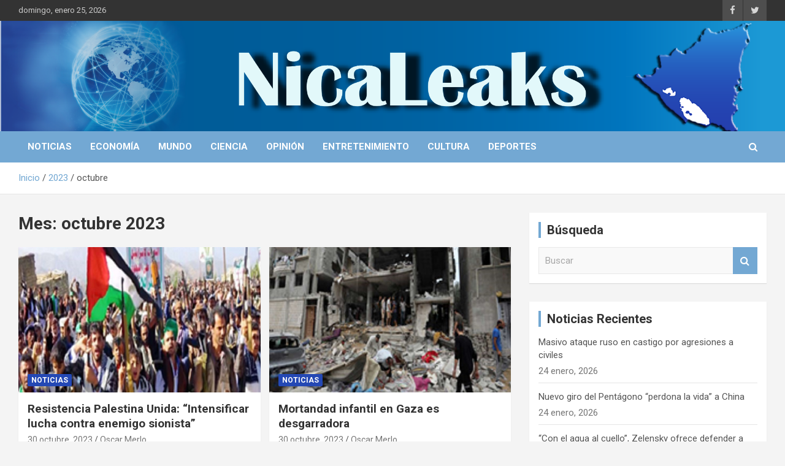

--- FILE ---
content_type: text/html; charset=UTF-8
request_url: https://nicaleaks.com/2023/10/
body_size: 8666
content:
<!doctype html>
<html lang="es">
<head>
	<meta charset="UTF-8">
	<meta name="viewport" content="width=device-width, initial-scale=1, shrink-to-fit=no">
	<link rel="profile" href="https://gmpg.org/xfn/11">

	<title>octubre 2023 &#8211; NICALEAKS</title>
<link rel='dns-prefetch' href='//static.addtoany.com' />
<link rel='dns-prefetch' href='//nicaleaks.com' />
<link rel='dns-prefetch' href='//fonts.googleapis.com' />
<link rel='dns-prefetch' href='//s.w.org' />
<link rel="alternate" type="application/rss+xml" title="NICALEAKS &raquo; Feed" href="https://nicaleaks.com/feed/" />
<link rel="alternate" type="application/rss+xml" title="NICALEAKS &raquo; RSS de los comentarios" href="https://nicaleaks.com/comments/feed/" />
		<script type="text/javascript">
			window._wpemojiSettings = {"baseUrl":"https:\/\/s.w.org\/images\/core\/emoji\/11\/72x72\/","ext":".png","svgUrl":"https:\/\/s.w.org\/images\/core\/emoji\/11\/svg\/","svgExt":".svg","source":{"concatemoji":"https:\/\/nicaleaks.com\/wp-includes\/js\/wp-emoji-release.min.js?ver=4.9.24"}};
			!function(e,a,t){var n,r,o,i=a.createElement("canvas"),p=i.getContext&&i.getContext("2d");function s(e,t){var a=String.fromCharCode;p.clearRect(0,0,i.width,i.height),p.fillText(a.apply(this,e),0,0);e=i.toDataURL();return p.clearRect(0,0,i.width,i.height),p.fillText(a.apply(this,t),0,0),e===i.toDataURL()}function c(e){var t=a.createElement("script");t.src=e,t.defer=t.type="text/javascript",a.getElementsByTagName("head")[0].appendChild(t)}for(o=Array("flag","emoji"),t.supports={everything:!0,everythingExceptFlag:!0},r=0;r<o.length;r++)t.supports[o[r]]=function(e){if(!p||!p.fillText)return!1;switch(p.textBaseline="top",p.font="600 32px Arial",e){case"flag":return s([55356,56826,55356,56819],[55356,56826,8203,55356,56819])?!1:!s([55356,57332,56128,56423,56128,56418,56128,56421,56128,56430,56128,56423,56128,56447],[55356,57332,8203,56128,56423,8203,56128,56418,8203,56128,56421,8203,56128,56430,8203,56128,56423,8203,56128,56447]);case"emoji":return!s([55358,56760,9792,65039],[55358,56760,8203,9792,65039])}return!1}(o[r]),t.supports.everything=t.supports.everything&&t.supports[o[r]],"flag"!==o[r]&&(t.supports.everythingExceptFlag=t.supports.everythingExceptFlag&&t.supports[o[r]]);t.supports.everythingExceptFlag=t.supports.everythingExceptFlag&&!t.supports.flag,t.DOMReady=!1,t.readyCallback=function(){t.DOMReady=!0},t.supports.everything||(n=function(){t.readyCallback()},a.addEventListener?(a.addEventListener("DOMContentLoaded",n,!1),e.addEventListener("load",n,!1)):(e.attachEvent("onload",n),a.attachEvent("onreadystatechange",function(){"complete"===a.readyState&&t.readyCallback()})),(n=t.source||{}).concatemoji?c(n.concatemoji):n.wpemoji&&n.twemoji&&(c(n.twemoji),c(n.wpemoji)))}(window,document,window._wpemojiSettings);
		</script>
		<style type="text/css">
img.wp-smiley,
img.emoji {
	display: inline !important;
	border: none !important;
	box-shadow: none !important;
	height: 1em !important;
	width: 1em !important;
	margin: 0 .07em !important;
	vertical-align: -0.1em !important;
	background: none !important;
	padding: 0 !important;
}
</style>
<link rel='stylesheet' id='bootstrap-style-css'  href='https://nicaleaks.com/wp-content/themes/newscard/assets/library/bootstrap/css/bootstrap.min.css?ver=4.0.0' type='text/css' media='all' />
<link rel='stylesheet' id='font-awesome-style-css'  href='https://nicaleaks.com/wp-content/themes/newscard/assets/library/font-awesome/css/font-awesome.css?ver=4.9.24' type='text/css' media='all' />
<link rel='stylesheet' id='newscard-google-fonts-css'  href='//fonts.googleapis.com/css?family=Roboto%3A100%2C300%2C300i%2C400%2C400i%2C500%2C500i%2C700%2C700i&#038;ver=4.9.24' type='text/css' media='all' />
<link rel='stylesheet' id='newscard-style-css'  href='https://nicaleaks.com/wp-content/themes/newscard/style.css?ver=4.9.24' type='text/css' media='all' />
<link rel='stylesheet' id='addtoany-css'  href='https://nicaleaks.com/wp-content/plugins/add-to-any/addtoany.min.css?ver=1.16' type='text/css' media='all' />
<script type='text/javascript'>
window.a2a_config=window.a2a_config||{};a2a_config.callbacks=[];a2a_config.overlays=[];a2a_config.templates={};a2a_localize = {
	Share: "Compartir",
	Save: "Guardar",
	Subscribe: "Suscribir",
	Email: "Correo electrónico",
	Bookmark: "Marcador",
	ShowAll: "Mostrar todo",
	ShowLess: "Mostrar menos",
	FindServices: "Encontrar servicio(s)",
	FindAnyServiceToAddTo: "Encuentra al instante cualquier servicio para añadir a",
	PoweredBy: "Funciona con",
	ShareViaEmail: "Compartir por correo electrónico",
	SubscribeViaEmail: "Suscribirse a través de correo electrónico",
	BookmarkInYourBrowser: "Añadir a marcadores de tu navegador",
	BookmarkInstructions: "Presiona «Ctrl+D» o «\u2318+D» para añadir esta página a marcadores",
	AddToYourFavorites: "Añadir a tus favoritos",
	SendFromWebOrProgram: "Enviar desde cualquier dirección o programa de correo electrónico ",
	EmailProgram: "Programa de correo electrónico",
	More: "Más&#8230;",
	ThanksForSharing: "¡Gracias por compartir!",
	ThanksForFollowing: "¡Gracias por seguirnos!"
};
</script>
<script type='text/javascript' async src='https://static.addtoany.com/menu/page.js'></script>
<script type='text/javascript' src='https://nicaleaks.com/wp-includes/js/jquery/jquery.js?ver=1.12.4'></script>
<script type='text/javascript' src='https://nicaleaks.com/wp-includes/js/jquery/jquery-migrate.min.js?ver=1.4.1'></script>
<script type='text/javascript' async src='https://nicaleaks.com/wp-content/plugins/add-to-any/addtoany.min.js?ver=1.1'></script>
<!--[if lt IE 9]>
<script type='text/javascript' src='https://nicaleaks.com/wp-content/themes/newscard/assets/js/html5.js?ver=3.7.3'></script>
<![endif]-->
<link rel='https://api.w.org/' href='https://nicaleaks.com/wp-json/' />
<link rel="EditURI" type="application/rsd+xml" title="RSD" href="https://nicaleaks.com/xmlrpc.php?rsd" />
<link rel="wlwmanifest" type="application/wlwmanifest+xml" href="https://nicaleaks.com/wp-includes/wlwmanifest.xml" /> 
<meta name="generator" content="WordPress 4.9.24" />
		<style type="text/css">.recentcomments a{display:inline !important;padding:0 !important;margin:0 !important;}</style>
				<style type="text/css">
					.site-title,
			.site-description {
				position: absolute;
				clip: rect(1px, 1px, 1px, 1px);
			}
				</style>
		<link rel="icon" href="https://nicaleaks.com/wp-content/uploads/2022/11/cropped-Nicaleaks-2022-2-1-32x32.png" sizes="32x32" />
<link rel="icon" href="https://nicaleaks.com/wp-content/uploads/2022/11/cropped-Nicaleaks-2022-2-1-192x192.png" sizes="192x192" />
<link rel="apple-touch-icon-precomposed" href="https://nicaleaks.com/wp-content/uploads/2022/11/cropped-Nicaleaks-2022-2-1-180x180.png" />
<meta name="msapplication-TileImage" content="https://nicaleaks.com/wp-content/uploads/2022/11/cropped-Nicaleaks-2022-2-1-270x270.png" />
		<style type="text/css" id="wp-custom-css">
			.navigation-bar {
    background-color: #73A8D3;
    color: #ffffff;
    display: -webkit-box;
    display: -ms-flexbox;
    display: flex;
    -ms-flex-wrap: wrap;
    flex-wrap: wrap;
	}

.btn-theme {
	background-color: #73a8d3;
}

.widget-title {
    border-left: 4px solid #73A8D3;
}

.stories-title {
    border-left: 4px solid #73a8d3;
}

.back-to-top a {
    background-color: #73a8d3;
}
a, a:hover {
    color: #73a8d3;
}

.post-img-wrap .entry-meta .cat-links a, .post-img-wrap + .entry-header .entry-meta .cat-links a {
    background-color: #2448b4;
}

.navigation.pagination .current, .navigation.pagination a:hover {
    background-color: #73a8d3;
}
input[type="reset"], input[type="button"], input[type="submit"], button {
    background-color: #73a8d3;
    color: #ffffff;
}
input[type="reset"]:hover,
input[type="button"]:hover,
input[type="submit"]:hover,
button:hover {
	background-color: #0b65aee3;
	color: #ffffff;
}

.widget_archive li a[aria-current="page"] {
	color: #0b65aee3;
}
/*------------------------------------------
## Widget Archive
Color de letra de Noticias Recientes y Comentarios
--------------------------------------------------------------*/
.widget ul li a:hover {
	color: #73a8d3;
	text-decoration: none;
}

/*Letras donde salen las noticias en la parte de abajo como link*/
.navigation.post-navigation .nav-links a:hover {
	text-decoration: underline;
	color: #73a8d3;
}
/*Letras del punto rojo */
.top-stories-bar .top-stories-lists .marquee a:hover {
	color: #73a8d3;
}
/*Letras subrayadas donde sale el nombre de Oscar Merlo*/
.entry-meta a:hover,
.entry-meta a:focus  {
	color: #73a8d3;
	opacity: 1;
	-moz-opacity: 1;
	filter:alpha(opacity=100);
}
		</style>
	</head>

<body class="archive date theme-body group-blog hfeed">

<div id="page" class="site">
	<a class="skip-link screen-reader-text" href="#content">Saltar al contenido</a>
	
	<header id="masthead" class="site-header">
					<div class="info-bar">
				<div class="container">
					<div class="row gutter-10">
						<div class="col col-sm contact-section">
							<div class="date">
								<ul><li>domingo, enero 25, 2026</li></ul>
							</div>
						</div><!-- .contact-section -->

													<div class="col-auto social-profiles order-md-3">
								
		<ul class="clearfix">
							<li><a target="_blank" rel="noopener noreferrer" href="https://www.facebook.com/NicaLeaks/"></a></li>
							<li><a target="_blank" rel="noopener noreferrer" href="https://twitter.com/nica_leaks?lang=es"></a></li>
					</ul>
								</div><!-- .social-profile -->
											</div><!-- .row -->
          		</div><!-- .container -->
        	</div><!-- .infobar -->
        		<nav class="navbar navbar-expand-lg d-block">
			<div class="navbar-head navbar-bg-set"  style="background-image:url('http://nicaleaks.com/wp-content/uploads/2022/11/Nica-Leaks-propuesta-2-1000x150-31102022-1.png');">
				<div class="container">
					<div class="row navbar-head-row align-items-center">
						<div class="col-lg-4">
							<div class="site-branding navbar-brand">
																	<h2 class="site-title"><a href="https://nicaleaks.com/" rel="home">NICALEAKS</a></h2>
																	<p class="site-description">Portal de Noticias</p>
															</div><!-- .site-branding .navbar-brand -->
						</div>
													<div class="col-lg-8 navbar-ad-section">
																	<img class="img-fluid" src="https://nicaleaks.com/wp-content/uploads/2022/11/TRANSPARENTE1000-150.png" alt="Banner publicitario">
															</div>
											</div><!-- .row -->
				</div><!-- .container -->
			</div><!-- .navbar-head -->
			<div class="navigation-bar">
				<div class="navigation-bar-top">
					<div class="container">
						<button class="navbar-toggler menu-toggle" type="button" data-toggle="collapse" data-target="#navbarCollapse" aria-controls="navbarCollapse" aria-expanded="false" aria-label="Alternar navegación"></button>
						<span class="search-toggle"></span>
					</div><!-- .container -->
					<div class="search-bar">
						<div class="container">
							<div class="search-block off">
								<form action="https://nicaleaks.com/" method="get" class="search-form">
	<label class="assistive-text"> Buscar </label>
	<div class="input-group">
		<input type="search" value="" placeholder="Buscar" class="form-control s" name="s">
		<div class="input-group-prepend">
			<button class="btn btn-theme">Buscar</button>
		</div>
	</div>
</form><!-- .search-form -->
							</div><!-- .search-box -->
						</div><!-- .container -->
					</div><!-- .search-bar -->
				</div><!-- .navigation-bar-top -->
				<div class="navbar-main">
					<div class="container">
						<div class="collapse navbar-collapse" id="navbarCollapse">
							<div id="site-navigation" class="main-navigation nav-uppercase" role="navigation">
								<ul class="nav-menu navbar-nav d-lg-block"><li id="menu-item-2746" class="menu-item menu-item-type-taxonomy menu-item-object-category menu-item-2746"><a href="https://nicaleaks.com/categorias/noticias/">Noticias</a></li>
<li id="menu-item-2752" class="menu-item menu-item-type-taxonomy menu-item-object-category menu-item-2752"><a href="https://nicaleaks.com/categorias/economia/">Economía</a></li>
<li id="menu-item-2749" class="menu-item menu-item-type-taxonomy menu-item-object-category menu-item-2749"><a href="https://nicaleaks.com/categorias/mundo/">Mundo</a></li>
<li id="menu-item-2747" class="menu-item menu-item-type-taxonomy menu-item-object-category menu-item-2747"><a href="https://nicaleaks.com/categorias/ciencia/">Ciencia</a></li>
<li id="menu-item-2751" class="menu-item menu-item-type-taxonomy menu-item-object-category menu-item-2751"><a href="https://nicaleaks.com/categorias/opinion/">Opinión</a></li>
<li id="menu-item-2748" class="menu-item menu-item-type-taxonomy menu-item-object-category menu-item-2748"><a href="https://nicaleaks.com/categorias/entretenimiento/">Entretenimiento</a></li>
<li id="menu-item-2750" class="menu-item menu-item-type-taxonomy menu-item-object-category menu-item-2750"><a href="https://nicaleaks.com/categorias/cultura/">Cultura</a></li>
<li id="menu-item-2753" class="menu-item menu-item-type-taxonomy menu-item-object-category menu-item-2753"><a href="https://nicaleaks.com/categorias/deportes/">Deportes</a></li>
</ul>							</div><!-- #site-navigation .main-navigation -->
						</div><!-- .navbar-collapse -->
						<div class="nav-search">
							<span class="search-toggle"></span>
						</div><!-- .nav-search -->
					</div><!-- .container -->
				</div><!-- .navbar-main -->
			</div><!-- .navigation-bar -->
		</nav><!-- .navbar -->

		
		
					<div id="breadcrumb">
				<div class="container">
					<div role="navigation" aria-label="Migas de pan" class="breadcrumb-trail breadcrumbs" itemprop="breadcrumb"><ul class="trail-items" itemscope itemtype="http://schema.org/BreadcrumbList"><meta name="numberOfItems" content="3" /><meta name="itemListOrder" content="Ascending" /><li itemprop="itemListElement" itemscope itemtype="http://schema.org/ListItem" class="trail-item trail-begin"><a href="https://nicaleaks.com/" rel="home" itemprop="item"><span itemprop="name">Inicio</span></a><meta itemprop="position" content="1" /></li><li itemprop="itemListElement" itemscope itemtype="http://schema.org/ListItem" class="trail-item"><a href="https://nicaleaks.com/2023/" itemprop="item"><span itemprop="name">2023</span></a><meta itemprop="position" content="2" /></li><li itemprop="itemListElement" itemscope itemtype="http://schema.org/ListItem" class="trail-item trail-end"><span itemprop="name">octubre</span><meta itemprop="position" content="3" /></li></ul></div>				</div>
			</div><!-- .breadcrumb -->
			</header><!-- #masthead -->
	<div id="content" class="site-content ">
		<div class="container">
							<div class="row justify-content-center site-content-row">
			<div id="primary" class="col-lg-8 content-area">		<main id="main" class="site-main">

			
				<header class="page-header">
					<h1 class="page-title">Mes: octubre 2023</h1>				</header><!-- .page-header -->

				<div class="row gutter-parent-14 post-wrap">
						<div class="col-sm-6 col-xxl-4 post-col">
	<div class="post-46931 post type-post status-publish format-standard has-post-thumbnail hentry category-noticias">

		
				<figure class="post-featured-image post-img-wrap">
					<a title="Resistencia Palestina Unida: “Intensificar lucha contra enemigo sionista”" href="https://nicaleaks.com/resistencia-palestina-unida-intensificar-lucha-contra-enemigo-sionista/" class="post-img" style="background-image: url('https://nicaleaks.com/wp-content/uploads/2023/10/aa-35.jpg');"></a>
					<div class="entry-meta category-meta">
						<div class="cat-links"><a href="https://nicaleaks.com/categorias/noticias/" rel="category tag">Noticias</a></div>
					</div><!-- .entry-meta -->
				</figure><!-- .post-featured-image .post-img-wrap -->

			
					<header class="entry-header">
				<h2 class="entry-title"><a href="https://nicaleaks.com/resistencia-palestina-unida-intensificar-lucha-contra-enemigo-sionista/" rel="bookmark">Resistencia Palestina Unida: “Intensificar lucha contra enemigo sionista”</a></h2>
									<div class="entry-meta">
						<div class="date"><a href="https://nicaleaks.com/resistencia-palestina-unida-intensificar-lucha-contra-enemigo-sionista/" title="Resistencia Palestina Unida: “Intensificar lucha contra enemigo sionista”">30 octubre, 2023</a> </div> <div class="by-author vcard author"><a href="https://nicaleaks.com/author/omerlo/">Oscar Merlo</a> </div>											</div><!-- .entry-meta -->
								</header>
				<div class="entry-content">
								<p>&nbsp; Movimientos populares | Resumen Latinoamericano Declaración emitida por las fuerzas palestinas: Hamás (Movimiento de Resistencia&hellip;</p>
						</div><!-- entry-content -->

			</div><!-- .post-46931 -->
	</div><!-- .col-sm-6 .col-xxl-4 .post-col -->
	<div class="col-sm-6 col-xxl-4 post-col">
	<div class="post-46928 post type-post status-publish format-standard has-post-thumbnail hentry category-noticias">

		
				<figure class="post-featured-image post-img-wrap">
					<a title="Mortandad infantil en Gaza es desgarradora" href="https://nicaleaks.com/mortandad-infantil-en-gaza-es-desgarradora/" class="post-img" style="background-image: url('https://nicaleaks.com/wp-content/uploads/2023/10/aa-34.jpg');"></a>
					<div class="entry-meta category-meta">
						<div class="cat-links"><a href="https://nicaleaks.com/categorias/noticias/" rel="category tag">Noticias</a></div>
					</div><!-- .entry-meta -->
				</figure><!-- .post-featured-image .post-img-wrap -->

			
					<header class="entry-header">
				<h2 class="entry-title"><a href="https://nicaleaks.com/mortandad-infantil-en-gaza-es-desgarradora/" rel="bookmark">Mortandad infantil en Gaza es desgarradora</a></h2>
									<div class="entry-meta">
						<div class="date"><a href="https://nicaleaks.com/mortandad-infantil-en-gaza-es-desgarradora/" title="Mortandad infantil en Gaza es desgarradora">30 octubre, 2023</a> </div> <div class="by-author vcard author"><a href="https://nicaleaks.com/author/omerlo/">Oscar Merlo</a> </div>											</div><!-- .entry-meta -->
								</header>
				<div class="entry-content">
								<p>&nbsp; RT «El número de niños muertos en Gaza en solo tres semanas ha superado el&hellip;</p>
						</div><!-- entry-content -->

			</div><!-- .post-46928 -->
	</div><!-- .col-sm-6 .col-xxl-4 .post-col -->
	<div class="col-sm-6 col-xxl-4 post-col">
	<div class="post-46925 post type-post status-publish format-standard has-post-thumbnail hentry category-noticias category-opinion">

		
				<figure class="post-featured-image post-img-wrap">
					<a title="Gaza, los horrores y los errores" href="https://nicaleaks.com/gaza-los-horrores-y-los-errores/" class="post-img" style="background-image: url('https://nicaleaks.com/wp-content/uploads/2023/10/aa-33.jpg');"></a>
					<div class="entry-meta category-meta">
						<div class="cat-links"><a href="https://nicaleaks.com/categorias/noticias/" rel="category tag">Noticias</a> <a href="https://nicaleaks.com/categorias/opinion/" rel="category tag">Opinión</a></div>
					</div><!-- .entry-meta -->
				</figure><!-- .post-featured-image .post-img-wrap -->

			
					<header class="entry-header">
				<h2 class="entry-title"><a href="https://nicaleaks.com/gaza-los-horrores-y-los-errores/" rel="bookmark">Gaza, los horrores y los errores</a></h2>
									<div class="entry-meta">
						<div class="date"><a href="https://nicaleaks.com/gaza-los-horrores-y-los-errores/" title="Gaza, los horrores y los errores">30 octubre, 2023</a> </div> <div class="by-author vcard author"><a href="https://nicaleaks.com/author/omerlo/">Oscar Merlo</a> </div>											</div><!-- .entry-meta -->
								</header>
				<div class="entry-content">
								<p>&nbsp; Fabrizio Casari La incursión desde tierra, cielo y mar del ejército israelí contra Gaza se&hellip;</p>
						</div><!-- entry-content -->

			</div><!-- .post-46925 -->
	</div><!-- .col-sm-6 .col-xxl-4 .post-col -->
	<div class="col-sm-6 col-xxl-4 post-col">
	<div class="post-46921 post type-post status-publish format-standard has-post-thumbnail hentry category-noticias">

		
				<figure class="post-featured-image post-img-wrap">
					<a title="Rusia principal exportador de trigo" href="https://nicaleaks.com/rusia-principal-exportador-de-trigo/" class="post-img" style="background-image: url('https://nicaleaks.com/wp-content/uploads/2023/10/aa-32.jpg');"></a>
					<div class="entry-meta category-meta">
						<div class="cat-links"><a href="https://nicaleaks.com/categorias/noticias/" rel="category tag">Noticias</a></div>
					</div><!-- .entry-meta -->
				</figure><!-- .post-featured-image .post-img-wrap -->

			
					<header class="entry-header">
				<h2 class="entry-title"><a href="https://nicaleaks.com/rusia-principal-exportador-de-trigo/" rel="bookmark">Rusia principal exportador de trigo</a></h2>
									<div class="entry-meta">
						<div class="date"><a href="https://nicaleaks.com/rusia-principal-exportador-de-trigo/" title="Rusia principal exportador de trigo">30 octubre, 2023</a> </div> <div class="by-author vcard author"><a href="https://nicaleaks.com/author/omerlo/">Oscar Merlo</a> </div>											</div><!-- .entry-meta -->
								</header>
				<div class="entry-content">
								<p>&nbsp; Rusia mantiene su posición dominante en el mercado mundial de trigo y sigue siendo el&hellip;</p>
						</div><!-- entry-content -->

			</div><!-- .post-46921 -->
	</div><!-- .col-sm-6 .col-xxl-4 .post-col -->
	<div class="col-sm-6 col-xxl-4 post-col">
	<div class="post-46918 post type-post status-publish format-standard has-post-thumbnail hentry category-noticias category-opinion">

		
				<figure class="post-featured-image post-img-wrap">
					<a title="Nicaragua, la UCA y la Compañía de Jesús" href="https://nicaleaks.com/nicaragua-la-uca-y-la-compania-de-jesus/" class="post-img" style="background-image: url('https://nicaleaks.com/wp-content/uploads/2023/10/aa-31.jpg');"></a>
					<div class="entry-meta category-meta">
						<div class="cat-links"><a href="https://nicaleaks.com/categorias/noticias/" rel="category tag">Noticias</a> <a href="https://nicaleaks.com/categorias/opinion/" rel="category tag">Opinión</a></div>
					</div><!-- .entry-meta -->
				</figure><!-- .post-featured-image .post-img-wrap -->

			
					<header class="entry-header">
				<h2 class="entry-title"><a href="https://nicaleaks.com/nicaragua-la-uca-y-la-compania-de-jesus/" rel="bookmark">Nicaragua, la UCA y la Compañía de Jesús</a></h2>
									<div class="entry-meta">
						<div class="date"><a href="https://nicaleaks.com/nicaragua-la-uca-y-la-compania-de-jesus/" title="Nicaragua, la UCA y la Compañía de Jesús">27 octubre, 2023</a> </div> <div class="by-author vcard author"><a href="https://nicaleaks.com/author/omerlo/">Oscar Merlo</a> </div>											</div><!-- .entry-meta -->
								</header>
				<div class="entry-content">
								<p>&nbsp; Marvin Ortega | Nica Notes La maquinaria propagandística de la Compañía de Jesús ha apuntado&hellip;</p>
						</div><!-- entry-content -->

			</div><!-- .post-46918 -->
	</div><!-- .col-sm-6 .col-xxl-4 .post-col -->
	<div class="col-sm-6 col-xxl-4 post-col">
	<div class="post-46915 post type-post status-publish format-standard has-post-thumbnail hentry category-noticias">

		
				<figure class="post-featured-image post-img-wrap">
					<a title="Violencia desatada, el imperio se descontrola" href="https://nicaleaks.com/violencia-desatada-el-imperio-se-descontrola/" class="post-img" style="background-image: url('https://nicaleaks.com/wp-content/uploads/2023/10/aa-30.jpg');"></a>
					<div class="entry-meta category-meta">
						<div class="cat-links"><a href="https://nicaleaks.com/categorias/noticias/" rel="category tag">Noticias</a></div>
					</div><!-- .entry-meta -->
				</figure><!-- .post-featured-image .post-img-wrap -->

			
					<header class="entry-header">
				<h2 class="entry-title"><a href="https://nicaleaks.com/violencia-desatada-el-imperio-se-descontrola/" rel="bookmark">Violencia desatada, el imperio se descontrola</a></h2>
									<div class="entry-meta">
						<div class="date"><a href="https://nicaleaks.com/violencia-desatada-el-imperio-se-descontrola/" title="Violencia desatada, el imperio se descontrola">27 octubre, 2023</a> </div> <div class="by-author vcard author"><a href="https://nicaleaks.com/author/omerlo/">Oscar Merlo</a> </div>											</div><!-- .entry-meta -->
								</header>
				<div class="entry-content">
								<p>Luis Varese * Tres países resisten heroicamente la embestida imperial desde hace décadas. Cuba, la Numancia&hellip;</p>
						</div><!-- entry-content -->

			</div><!-- .post-46915 -->
	</div><!-- .col-sm-6 .col-xxl-4 .post-col -->
	<div class="col-sm-6 col-xxl-4 post-col">
	<div class="post-46912 post type-post status-publish format-standard has-post-thumbnail hentry category-noticias">

		
				<figure class="post-featured-image post-img-wrap">
					<a title="Nuevo luto en USA por tiroteo masivo" href="https://nicaleaks.com/nuevo-luto-en-usa-por-tiroteo-masivo/" class="post-img" style="background-image: url('https://nicaleaks.com/wp-content/uploads/2023/10/aa-29.jpg');"></a>
					<div class="entry-meta category-meta">
						<div class="cat-links"><a href="https://nicaleaks.com/categorias/noticias/" rel="category tag">Noticias</a></div>
					</div><!-- .entry-meta -->
				</figure><!-- .post-featured-image .post-img-wrap -->

			
					<header class="entry-header">
				<h2 class="entry-title"><a href="https://nicaleaks.com/nuevo-luto-en-usa-por-tiroteo-masivo/" rel="bookmark">Nuevo luto en USA por tiroteo masivo</a></h2>
									<div class="entry-meta">
						<div class="date"><a href="https://nicaleaks.com/nuevo-luto-en-usa-por-tiroteo-masivo/" title="Nuevo luto en USA por tiroteo masivo">27 octubre, 2023</a> </div> <div class="by-author vcard author"><a href="https://nicaleaks.com/author/omerlo/">Oscar Merlo</a> </div>											</div><!-- .entry-meta -->
								</header>
				<div class="entry-content">
								<p>Deisy Francis Mexidor | Prensa Latina La ciudad de Lewiston está de luto. Varias familias lloran&hellip;</p>
						</div><!-- entry-content -->

			</div><!-- .post-46912 -->
	</div><!-- .col-sm-6 .col-xxl-4 .post-col -->
	<div class="col-sm-6 col-xxl-4 post-col">
	<div class="post-46909 post type-post status-publish format-standard has-post-thumbnail hentry category-noticias">

		
				<figure class="post-featured-image post-img-wrap">
					<a title="Musk sin pelos en la lengua critica ayuda a Ucrania" href="https://nicaleaks.com/musk-sin-pelos-en-la-lengua-critica-ayuda-a-ucrania/" class="post-img" style="background-image: url('https://nicaleaks.com/wp-content/uploads/2023/10/aa-28.jpg');"></a>
					<div class="entry-meta category-meta">
						<div class="cat-links"><a href="https://nicaleaks.com/categorias/noticias/" rel="category tag">Noticias</a></div>
					</div><!-- .entry-meta -->
				</figure><!-- .post-featured-image .post-img-wrap -->

			
					<header class="entry-header">
				<h2 class="entry-title"><a href="https://nicaleaks.com/musk-sin-pelos-en-la-lengua-critica-ayuda-a-ucrania/" rel="bookmark">Musk sin pelos en la lengua critica ayuda a Ucrania</a></h2>
									<div class="entry-meta">
						<div class="date"><a href="https://nicaleaks.com/musk-sin-pelos-en-la-lengua-critica-ayuda-a-ucrania/" title="Musk sin pelos en la lengua critica ayuda a Ucrania">26 octubre, 2023</a> </div> <div class="by-author vcard author"><a href="https://nicaleaks.com/author/omerlo/">Oscar Merlo</a> </div>											</div><!-- .entry-meta -->
								</header>
				<div class="entry-content">
								<p>&nbsp; El multimillonario estadounidense, Elon Musk, apoyó la opinión del empresario David Sacks, que criticó la&hellip;</p>
						</div><!-- entry-content -->

			</div><!-- .post-46909 -->
	</div><!-- .col-sm-6 .col-xxl-4 .post-col -->
	<div class="col-sm-6 col-xxl-4 post-col">
	<div class="post-46906 post type-post status-publish format-standard has-post-thumbnail hentry category-noticias">

		
				<figure class="post-featured-image post-img-wrap">
					<a title="Republicanos USA piden priorizar a Israel en vez de Ucrania" href="https://nicaleaks.com/republicanos-usa-piden-priorizar-a-israel-en-vez-de-ucrania/" class="post-img" style="background-image: url('https://nicaleaks.com/wp-content/uploads/2023/10/aa-27.jpg');"></a>
					<div class="entry-meta category-meta">
						<div class="cat-links"><a href="https://nicaleaks.com/categorias/noticias/" rel="category tag">Noticias</a></div>
					</div><!-- .entry-meta -->
				</figure><!-- .post-featured-image .post-img-wrap -->

			
					<header class="entry-header">
				<h2 class="entry-title"><a href="https://nicaleaks.com/republicanos-usa-piden-priorizar-a-israel-en-vez-de-ucrania/" rel="bookmark">Republicanos USA piden priorizar a Israel en vez de Ucrania</a></h2>
									<div class="entry-meta">
						<div class="date"><a href="https://nicaleaks.com/republicanos-usa-piden-priorizar-a-israel-en-vez-de-ucrania/" title="Republicanos USA piden priorizar a Israel en vez de Ucrania">26 octubre, 2023</a> </div> <div class="by-author vcard author"><a href="https://nicaleaks.com/author/omerlo/">Oscar Merlo</a> </div>											</div><!-- .entry-meta -->
								</header>
				<div class="entry-content">
								<p>&nbsp; * Los autores de la iniciativa explican que dividir la ayuda evitará retrasos en la&hellip;</p>
						</div><!-- entry-content -->

			</div><!-- .post-46906 -->
	</div><!-- .col-sm-6 .col-xxl-4 .post-col -->
	<div class="col-sm-6 col-xxl-4 post-col">
	<div class="post-46903 post type-post status-publish format-standard has-post-thumbnail hentry category-noticias">

		
				<figure class="post-featured-image post-img-wrap">
					<a title="Lawfare: jueces en vez de tanques" href="https://nicaleaks.com/lawfare-jueces-en-vez-de-tanques/" class="post-img" style="background-image: url('https://nicaleaks.com/wp-content/uploads/2023/10/aa-26.jpg');"></a>
					<div class="entry-meta category-meta">
						<div class="cat-links"><a href="https://nicaleaks.com/categorias/noticias/" rel="category tag">Noticias</a></div>
					</div><!-- .entry-meta -->
				</figure><!-- .post-featured-image .post-img-wrap -->

			
					<header class="entry-header">
				<h2 class="entry-title"><a href="https://nicaleaks.com/lawfare-jueces-en-vez-de-tanques/" rel="bookmark">Lawfare: jueces en vez de tanques</a></h2>
									<div class="entry-meta">
						<div class="date"><a href="https://nicaleaks.com/lawfare-jueces-en-vez-de-tanques/" title="Lawfare: jueces en vez de tanques">26 octubre, 2023</a> </div> <div class="by-author vcard author"><a href="https://nicaleaks.com/author/omerlo/">Oscar Merlo</a> </div>											</div><!-- .entry-meta -->
								</header>
				<div class="entry-content">
								<p>&nbsp; Página 12 | Rafael Correa *«Algunos quieren que desaparezca el kirchnerismo», comentó CFK, en relación&hellip;</p>
						</div><!-- entry-content -->

			</div><!-- .post-46903 -->
	</div><!-- .col-sm-6 .col-xxl-4 .post-col -->
				</div><!-- .row .gutter-parent-14 .post-wrap-->

				
	<nav class="navigation pagination" role="navigation">
		<h2 class="screen-reader-text">Navegación de entradas</h2>
		<div class="nav-links"><span aria-current='page' class='page-numbers current'>1</span>
<a class='page-numbers' href='https://nicaleaks.com/2023/10/page/2/'>2</a>
<span class="page-numbers dots">&hellip;</span>
<a class='page-numbers' href='https://nicaleaks.com/2023/10/page/4/'>4</a>
<a class="next page-numbers" href="https://nicaleaks.com/2023/10/page/2/">Siguiente</a></div>
	</nav>
		</main><!-- #main -->
	</div><!-- #primary -->


<aside id="secondary" class="col-lg-4 widget-area" role="complementary">
	<div class="sticky-sidebar">
		<section id="search-3" class="widget widget_search"><h3 class="widget-title">Búsqueda</h3><form action="https://nicaleaks.com/" method="get" class="search-form">
	<label class="assistive-text"> Buscar </label>
	<div class="input-group">
		<input type="search" value="" placeholder="Buscar" class="form-control s" name="s">
		<div class="input-group-prepend">
			<button class="btn btn-theme">Buscar</button>
		</div>
	</div>
</form><!-- .search-form -->
</section>		<section id="recent-posts-4" class="widget widget_recent_entries">		<h3 class="widget-title">Noticias Recientes</h3>		<ul>
											<li>
					<a href="https://nicaleaks.com/masivo-ataque-ruso-en-castigo-por-agresiones-a-civiles/">Masivo ataque ruso en castigo por agresiones a civiles</a>
											<span class="post-date">24 enero, 2026</span>
									</li>
											<li>
					<a href="https://nicaleaks.com/nuevo-giro-del-pentagono-perdona-la-vida-a-china/">Nuevo giro del Pentágono “perdona la vida” a China</a>
											<span class="post-date">24 enero, 2026</span>
									</li>
											<li>
					<a href="https://nicaleaks.com/con-el-agua-al-cuello-zelensky-ofrece-defender-a-europa/">“Con el agua al cuello”, Zelensky ofrece defender a Europa</a>
											<span class="post-date">24 enero, 2026</span>
									</li>
											<li>
					<a href="https://nicaleaks.com/ue-ante-divorcio-con-usa-negacion-ira-negociacion-depresion-y-aceptacion/">UE ante “divorcio” con USA: negación, ira, negociación, depresión y aceptación</a>
											<span class="post-date">24 enero, 2026</span>
									</li>
											<li>
					<a href="https://nicaleaks.com/logica-imperial-convierte-en-farsa-el-derecho-internacional/">Lógica imperial convierte en farsa el derecho internacional</a>
											<span class="post-date">23 enero, 2026</span>
									</li>
					</ul>
		</section><section id="recent-comments-4" class="widget widget_recent_comments"><h3 class="widget-title">Comentarios</h3><ul id="recentcomments"><li class="recentcomments"><span class="comment-author-link">Comandante Julio, URN</span> en <a href="https://nicaleaks.com/materia-prima-somocistas-puros/#comment-28">Materia prima: somocistas puros</a></li><li class="recentcomments"><span class="comment-author-link">Elsa</span> en <a href="https://nicaleaks.com/microsoft-anuncio-que-windows-10-sera-gratuita/#comment-22">Microsoft anunció que Windows 10 será gratuita</a></li><li class="recentcomments"><span class="comment-author-link">Carlos </span> en <a href="https://nicaleaks.com/hay-que-ajusticiar-a-arnoldo-aleman/#comment-16">“Hay que ajusticiar a Arnoldo Alemán”</a></li><li class="recentcomments"><span class="comment-author-link">Dawson</span> en <a href="https://nicaleaks.com/eu-entrego-ayuda-encubierta-a-partidos-y-ong-opositores/#comment-14">EU entregó ayuda encubierta a partidos y ONG opositores</a></li><li class="recentcomments"><span class="comment-author-link">Erick</span> en <a href="https://nicaleaks.com/embajada-vuelve-ojos-hacia-las-ong-opositoras/#comment-13">Embajada vuelve ojos hacia las ONG opositoras</a></li></ul></section><section id="calendar-3" class="widget widget_calendar"><h3 class="widget-title">Ediciones Anteriores</h3><div id="calendar_wrap" class="calendar_wrap"><table id="wp-calendar">
	<caption>octubre 2023</caption>
	<thead>
	<tr>
		<th scope="col" title="domingo">D</th>
		<th scope="col" title="lunes">L</th>
		<th scope="col" title="martes">M</th>
		<th scope="col" title="miércoles">X</th>
		<th scope="col" title="jueves">J</th>
		<th scope="col" title="viernes">V</th>
		<th scope="col" title="sábado">S</th>
	</tr>
	</thead>

	<tfoot>
	<tr>
		<td colspan="3" id="prev"><a href="https://nicaleaks.com/2023/09/">&laquo; Sep</a></td>
		<td class="pad">&nbsp;</td>
		<td colspan="3" id="next"><a href="https://nicaleaks.com/2023/11/">Nov &raquo;</a></td>
	</tr>
	</tfoot>

	<tbody>
	<tr><td>1</td><td><a href="https://nicaleaks.com/2023/10/02/" aria-label="Entradas publicadas el 2 October, 2023">2</a></td><td><a href="https://nicaleaks.com/2023/10/03/" aria-label="Entradas publicadas el 3 October, 2023">3</a></td><td><a href="https://nicaleaks.com/2023/10/04/" aria-label="Entradas publicadas el 4 October, 2023">4</a></td><td>5</td><td><a href="https://nicaleaks.com/2023/10/06/" aria-label="Entradas publicadas el 6 October, 2023">6</a></td><td>7</td>
	</tr>
	<tr>
		<td>8</td><td><a href="https://nicaleaks.com/2023/10/09/" aria-label="Entradas publicadas el 9 October, 2023">9</a></td><td>10</td><td>11</td><td>12</td><td>13</td><td>14</td>
	</tr>
	<tr>
		<td>15</td><td><a href="https://nicaleaks.com/2023/10/16/" aria-label="Entradas publicadas el 16 October, 2023">16</a></td><td>17</td><td>18</td><td>19</td><td>20</td><td>21</td>
	</tr>
	<tr>
		<td>22</td><td>23</td><td><a href="https://nicaleaks.com/2023/10/24/" aria-label="Entradas publicadas el 24 October, 2023">24</a></td><td><a href="https://nicaleaks.com/2023/10/25/" aria-label="Entradas publicadas el 25 October, 2023">25</a></td><td><a href="https://nicaleaks.com/2023/10/26/" aria-label="Entradas publicadas el 26 October, 2023">26</a></td><td><a href="https://nicaleaks.com/2023/10/27/" aria-label="Entradas publicadas el 27 October, 2023">27</a></td><td>28</td>
	</tr>
	<tr>
		<td>29</td><td><a href="https://nicaleaks.com/2023/10/30/" aria-label="Entradas publicadas el 30 October, 2023">30</a></td><td>31</td>
		<td class="pad" colspan="4">&nbsp;</td>
	</tr>
	</tbody>
	</table></div></section>	</div><!-- .sticky-sidebar -->
</aside><!-- #secondary -->
					</div><!-- row -->
		</div><!-- .container -->
	</div><!-- #content .site-content-->
	<footer id="colophon" class="site-footer" role="contentinfo">
		
				<div class="site-info">
			<div class="container">
				<div class="row">
											<div class="col-lg-auto order-lg-2 ml-auto">
							<div class="social-profiles">
								
		<ul class="clearfix">
							<li><a target="_blank" rel="noopener noreferrer" href="https://www.facebook.com/NicaLeaks/"></a></li>
							<li><a target="_blank" rel="noopener noreferrer" href="https://twitter.com/nica_leaks?lang=es"></a></li>
					</ul>
								</div>
						</div>
										<div class="copyright col-lg order-lg-1 text-lg-left">
						<div class="theme-link">
							Copyright &copy;2026 <a href="https://nicaleaks.com/" title="NICALEAKS" >NICALEAKS</a></div><div class="author-link">Tema por: <a href="https://www.themehorse.com" target="_blank" rel="noopener noreferrer" title="Theme Horse" >Theme Horse</a></div><div class="wp-link">Funciona gracias a: <a href="http://wordpress.org/" target="_blank" rel="noopener noreferrer" title="WordPress">WordPress</a></div>					</div><!-- .copyright -->
				</div><!-- .row -->
			</div><!-- .container -->
		</div><!-- .site-info -->
	</footer><!-- #colophon -->
	<div class="back-to-top"><a title="Ir arriba" href="#masthead"></a></div>
</div><!-- #page -->

<script type='text/javascript' src='https://nicaleaks.com/wp-content/themes/newscard/assets/library/bootstrap/js/popper.min.js?ver=1.12.9'></script>
<script type='text/javascript' src='https://nicaleaks.com/wp-content/themes/newscard/assets/library/bootstrap/js/bootstrap.min.js?ver=4.0.0'></script>
<script type='text/javascript' src='https://nicaleaks.com/wp-content/themes/newscard/assets/library/match-height/jquery.matchHeight-min.js?ver=0.7.2'></script>
<script type='text/javascript' src='https://nicaleaks.com/wp-content/themes/newscard/assets/library/match-height/jquery.matchHeight-settings.js?ver=4.9.24'></script>
<script type='text/javascript' src='https://nicaleaks.com/wp-content/themes/newscard/assets/js/skip-link-focus-fix.js?ver=20151215'></script>
<script type='text/javascript' src='https://nicaleaks.com/wp-content/themes/newscard/assets/library/sticky/jquery.sticky.js?ver=1.0.4'></script>
<script type='text/javascript' src='https://nicaleaks.com/wp-content/themes/newscard/assets/library/sticky/jquery.sticky-settings.js?ver=4.9.24'></script>
<script type='text/javascript' src='https://nicaleaks.com/wp-content/themes/newscard/assets/js/scripts.js?ver=4.9.24'></script>
<script type='text/javascript' src='https://nicaleaks.com/wp-includes/js/wp-embed.min.js?ver=4.9.24'></script>

<script defer src="https://static.cloudflareinsights.com/beacon.min.js/vcd15cbe7772f49c399c6a5babf22c1241717689176015" integrity="sha512-ZpsOmlRQV6y907TI0dKBHq9Md29nnaEIPlkf84rnaERnq6zvWvPUqr2ft8M1aS28oN72PdrCzSjY4U6VaAw1EQ==" data-cf-beacon='{"version":"2024.11.0","token":"240e586f37ec49e4a3ed76d3060841e3","r":1,"server_timing":{"name":{"cfCacheStatus":true,"cfEdge":true,"cfExtPri":true,"cfL4":true,"cfOrigin":true,"cfSpeedBrain":true},"location_startswith":null}}' crossorigin="anonymous"></script>
</body>
</html>
